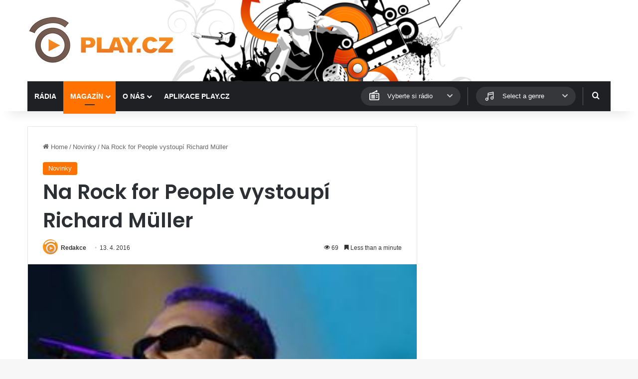

--- FILE ---
content_type: text/html; charset=utf-8
request_url: https://www.google.com/recaptcha/api2/aframe
body_size: 267
content:
<!DOCTYPE HTML><html><head><meta http-equiv="content-type" content="text/html; charset=UTF-8"></head><body><script nonce="LqrHOY9Xm4P75S-SR8-ETg">/** Anti-fraud and anti-abuse applications only. See google.com/recaptcha */ try{var clients={'sodar':'https://pagead2.googlesyndication.com/pagead/sodar?'};window.addEventListener("message",function(a){try{if(a.source===window.parent){var b=JSON.parse(a.data);var c=clients[b['id']];if(c){var d=document.createElement('img');d.src=c+b['params']+'&rc='+(localStorage.getItem("rc::a")?sessionStorage.getItem("rc::b"):"");window.document.body.appendChild(d);sessionStorage.setItem("rc::e",parseInt(sessionStorage.getItem("rc::e")||0)+1);localStorage.setItem("rc::h",'1769991570609');}}}catch(b){}});window.parent.postMessage("_grecaptcha_ready", "*");}catch(b){}</script></body></html>